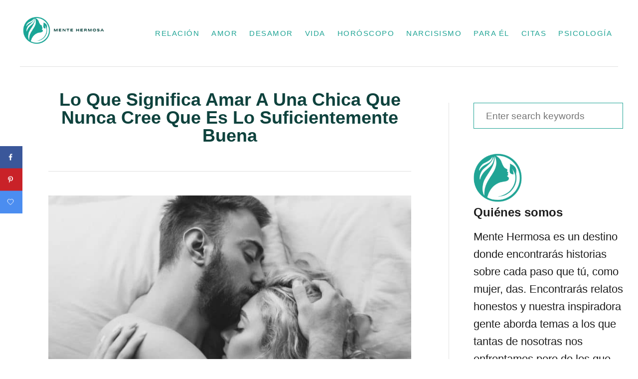

--- FILE ---
content_type: text/html; charset=UTF-8
request_url: https://mentehermosa.net/lo-que-significa-amar-una-chica-que-nunca-cree-que-es-lo-suficientemente-buena/
body_size: 14565
content:
<!DOCTYPE html><html lang="en-US" prefix="og: https://ogp.me/ns#">
	<head>
				<meta charset="UTF-8">
		<meta name="viewport" content="width=device-width, initial-scale=1.0">
		<meta http-equiv="X-UA-Compatible" content="ie=edge">
		<!-- Grow Social by Mediavine v.1.20.3 https://marketplace.mediavine.com/grow-social-pro/ -->
<meta property="og:locale" content="en_US" />
<meta property="og:type" content="article" />
<meta property="og:title" content="Lo Que Significa Amar A Una Chica Que Nunca Cree Que Es Lo Suficientemente Buena" />
<meta property="og:description" content="Ella siempre lo dará todo. Ella siempre pondrá a los demás primero. Ella siempre será la que más entienda. Siempre será más de lo que ves. Lástima que no se dé cuenta. Amar a una" />
<meta property="og:url" content="https://mentehermosa.net/lo-que-significa-amar-una-chica-que-nunca-cree-que-es-lo-suficientemente-buena/" />
<meta property="og:site_name" content="Mente Hermosa" />
<meta property="og:updated_time" content="2023-05-11T11:42:39+00:00" />
<meta property="article:published_time" content="2018-09-22T10:46:28+00:00" />
<meta property="article:modified_time" content="2023-05-11T11:42:39+00:00" />
<meta name="twitter:card" content="summary_large_image" />
<meta name="twitter:title" content="Lo Que Significa Amar A Una Chica Que Nunca Cree Que Es Lo Suficientemente Buena" />
<meta name="twitter:description" content="Ella siempre lo dará todo. Ella siempre pondrá a los demás primero. Ella siempre será la que más entienda. Siempre será más de lo que ves. Lástima que no se dé cuenta. Amar a una" />
<meta property="og:image" content="https://mentehermosa.net/wp-content/uploads/2018/09/behaviors-men-with-true-love-800x445-760x445-1.jpg" />
<meta name="twitter:image" content="https://mentehermosa.net/wp-content/uploads/2018/09/behaviors-men-with-true-love-800x445-760x445-1.jpg" />
<meta property="og:image:width" content="760" />
<meta property="og:image:height" content="445" />
<!-- Grow Social by Mediavine v.1.20.3 https://marketplace.mediavine.com/grow-social-pro/ -->

<!-- Search Engine Optimization by Rank Math PRO - https://rankmath.com/ -->
<title>Lo Que Significa Amar A Una Chica Que Nunca Cree Que Es Lo Suficientemente Buena</title>
<meta name="robots" content="follow, index, max-snippet:-1, max-video-preview:-1, max-image-preview:large"/>
<link rel="canonical" href="https://mentehermosa.net/lo-que-significa-amar-una-chica-que-nunca-cree-que-es-lo-suficientemente-buena/" />
<meta property="og:locale" content="en_US" />
<meta property="og:type" content="article" />
<meta property="og:title" content="Lo Que Significa Amar A Una Chica Que Nunca Cree Que Es Lo Suficientemente Buena" />
<meta property="og:description" content="Ella siempre lo dar&aacute; todo. Ella siempre pondr&aacute; a los dem&aacute;s primero. Ella siempre ser&aacute; la que m&aacute;s entienda. Siempre ser&aacute; m&aacute;s de lo que &hellip;" />
<meta property="og:url" content="https://mentehermosa.net/lo-que-significa-amar-una-chica-que-nunca-cree-que-es-lo-suficientemente-buena/" />
<meta property="article:section" content="Comprender a las mujeres" />
<meta property="og:updated_time" content="2023-05-11T11:42:39+00:00" />
<meta property="og:image" content="https://mentehermosa.net/wp-content/uploads/2018/09/behaviors-men-with-true-love-800x445-760x445-1.jpg" />
<meta property="og:image:secure_url" content="https://mentehermosa.net/wp-content/uploads/2018/09/behaviors-men-with-true-love-800x445-760x445-1.jpg" />
<meta property="og:image:width" content="760" />
<meta property="og:image:height" content="445" />
<meta property="og:image:alt" content="Lo Que Significa Amar A Una Chica Que Nunca Cree Que Es Lo Suficientemente Buena" />
<meta property="og:image:type" content="image/jpeg" />
<meta property="article:published_time" content="2018-09-22T10:46:28+00:00" />
<meta property="article:modified_time" content="2023-05-11T11:42:39+00:00" />
<meta name="twitter:card" content="summary_large_image" />
<meta name="twitter:title" content="Lo Que Significa Amar A Una Chica Que Nunca Cree Que Es Lo Suficientemente Buena" />
<meta name="twitter:description" content="Ella siempre lo dar&aacute; todo. Ella siempre pondr&aacute; a los dem&aacute;s primero. Ella siempre ser&aacute; la que m&aacute;s entienda. Siempre ser&aacute; m&aacute;s de lo que &hellip;" />
<meta name="twitter:image" content="https://mentehermosa.net/wp-content/uploads/2018/09/behaviors-men-with-true-love-800x445-760x445-1.jpg" />
<meta name="twitter:label1" content="Written by" />
<meta name="twitter:data1" content="Carmen Basilio" />
<meta name="twitter:label2" content="Time to read" />
<meta name="twitter:data2" content="1 minute" />
<script type="application/ld+json" class="rank-math-schema-pro">{"@context":"https://schema.org","@graph":[{"@type":"Organization","@id":"https://mentehermosa.net/#organization","name":"Mente Hermosa","logo":{"@type":"ImageObject","@id":"https://mentehermosa.net/#logo","url":"https://mentehermosa.net/wp-content/uploads/2023/03/Pink-Simple-Beauty-Fashion-Logo-Logos-1-e1677630606221-160x112.png","contentUrl":"https://mentehermosa.net/wp-content/uploads/2023/03/Pink-Simple-Beauty-Fashion-Logo-Logos-1-e1677630606221-160x112.png","inLanguage":"en-US"}},{"@type":"WebSite","@id":"https://mentehermosa.net/#website","url":"https://mentehermosa.net","publisher":{"@id":"https://mentehermosa.net/#organization"},"inLanguage":"en-US"},{"@type":"ImageObject","@id":"https://mentehermosa.net/wp-content/uploads/2018/09/behaviors-men-with-true-love-800x445-760x445-1.jpg","url":"https://mentehermosa.net/wp-content/uploads/2018/09/behaviors-men-with-true-love-800x445-760x445-1.jpg","width":"760","height":"445","inLanguage":"en-US"},{"@type":"WebPage","@id":"https://mentehermosa.net/lo-que-significa-amar-una-chica-que-nunca-cree-que-es-lo-suficientemente-buena/#webpage","url":"https://mentehermosa.net/lo-que-significa-amar-una-chica-que-nunca-cree-que-es-lo-suficientemente-buena/","name":"Lo Que Significa Amar A Una Chica Que Nunca Cree Que Es Lo Suficientemente Buena","datePublished":"2018-09-22T10:46:28+00:00","dateModified":"2023-05-11T11:42:39+00:00","isPartOf":{"@id":"https://mentehermosa.net/#website"},"primaryImageOfPage":{"@id":"https://mentehermosa.net/wp-content/uploads/2018/09/behaviors-men-with-true-love-800x445-760x445-1.jpg"},"inLanguage":"en-US"},{"@type":"Person","@id":"https://mentehermosa.net/lo-que-significa-amar-una-chica-que-nunca-cree-que-es-lo-suficientemente-buena/#author","name":"Carmen Basilio","image":{"@type":"ImageObject","@id":"https://secure.gravatar.com/avatar/6c423e0a49e16eae1860bb811f12be60?s=96&amp;d=mm&amp;r=g","url":"https://secure.gravatar.com/avatar/6c423e0a49e16eae1860bb811f12be60?s=96&amp;d=mm&amp;r=g","caption":"Carmen Basilio","inLanguage":"en-US"},"worksFor":{"@id":"https://mentehermosa.net/#organization"}},{"@type":"BlogPosting","headline":"Lo Que Significa Amar A Una Chica Que Nunca Cree Que Es Lo Suficientemente Buena","datePublished":"2018-09-22T10:46:28+00:00","dateModified":"2023-05-11T11:42:39+00:00","author":{"@id":"https://mentehermosa.net/lo-que-significa-amar-una-chica-que-nunca-cree-que-es-lo-suficientemente-buena/#author","name":"Carmen Basilio"},"publisher":{"@id":"https://mentehermosa.net/#organization"},"description":"Ella siempre lo dar\u00e1 todo. Ella siempre pondr\u00e1 a los dem\u00e1s primero. Ella siempre ser\u00e1 la que m\u00e1s entienda. Siempre ser\u00e1 m\u00e1s de lo que ves. L\u00e1stima que no se d\u00e9 cuenta.","name":"Lo Que Significa Amar A Una Chica Que Nunca Cree Que Es Lo Suficientemente Buena","@id":"https://mentehermosa.net/lo-que-significa-amar-una-chica-que-nunca-cree-que-es-lo-suficientemente-buena/#richSnippet","isPartOf":{"@id":"https://mentehermosa.net/lo-que-significa-amar-una-chica-que-nunca-cree-que-es-lo-suficientemente-buena/#webpage"},"image":{"@id":"https://mentehermosa.net/wp-content/uploads/2018/09/behaviors-men-with-true-love-800x445-760x445-1.jpg"},"inLanguage":"en-US","mainEntityOfPage":{"@id":"https://mentehermosa.net/lo-que-significa-amar-una-chica-que-nunca-cree-que-es-lo-suficientemente-buena/#webpage"}}]}</script>
<!-- /Rank Math WordPress SEO plugin -->

<link rel='dns-prefetch' href='//scripts.mediavine.com' />
<link rel='dns-prefetch' href='//www.googletagmanager.com' />
<link rel="alternate" type="application/rss+xml" title="Mente Hermosa &raquo; Feed" href="https://mentehermosa.net/feed/" />
<style type="text/css" id="mv-trellis-custom-css">:root{--mv-trellis-color-link:var(--mv-trellis-color-primary);--mv-trellis-color-link-hover:var(--mv-trellis-color-secondary);--mv-trellis-font-body:system,BlinkMacSystemFont,-apple-system,".SFNSText-Regular","San Francisco","Roboto","Segoe UI","Helvetica Neue","Lucida Grande",sans-serif;--mv-trellis-font-heading:system,BlinkMacSystemFont,-apple-system,".SFNSText-Regular","San Francisco","Roboto","Segoe UI","Helvetica Neue","Lucida Grande",sans-serif;--mv-trellis-font-size-ex-sm:0.917125rem;--mv-trellis-font-size-sm:1.203125rem;--mv-trellis-font-size:1.375rem;--mv-trellis-font-size-lg:1.546875rem;--mv-trellis-color-primary:#20A495;--mv-trellis-color-secondary:#20A495;--mv-trellis-max-logo-size:75px;--mv-trellis-gutter-small:12px;--mv-trellis-gutter:24px;--mv-trellis-gutter-double:48px;--mv-trellis-gutter-large:48px;--mv-trellis-h1-font-color:#0E423D;--mv-trellis-h1-font-size:2.25rem;}</style><link rel='stylesheet' id='wp-block-library-css' href='https://mentehermosa.net/wp-includes/css/dist/block-library/style.min.css?ver=3e7e96fad5e237fb2d5a081c6cb11212' type='text/css' media='all' />
<style id='rank-math-toc-block-style-inline-css' type='text/css'>
.wp-block-rank-math-toc-block nav ol{counter-reset:item}.wp-block-rank-math-toc-block nav ol li{display:block}.wp-block-rank-math-toc-block nav ol li:before{content:counters(item, ".") ". ";counter-increment:item}

</style>
<link rel='stylesheet' id='classic-theme-styles-css' href='https://mentehermosa.net/wp-includes/css/classic-themes.min.css?ver=3e7e96fad5e237fb2d5a081c6cb11212' type='text/css' media='all' />
<style id='global-styles-inline-css' type='text/css'>
body{--wp--preset--color--black: #000000;--wp--preset--color--cyan-bluish-gray: #abb8c3;--wp--preset--color--white: #ffffff;--wp--preset--color--pale-pink: #f78da7;--wp--preset--color--vivid-red: #cf2e2e;--wp--preset--color--luminous-vivid-orange: #ff6900;--wp--preset--color--luminous-vivid-amber: #fcb900;--wp--preset--color--light-green-cyan: #7bdcb5;--wp--preset--color--vivid-green-cyan: #00d084;--wp--preset--color--pale-cyan-blue: #8ed1fc;--wp--preset--color--vivid-cyan-blue: #0693e3;--wp--preset--color--vivid-purple: #9b51e0;--wp--preset--gradient--vivid-cyan-blue-to-vivid-purple: linear-gradient(135deg,rgba(6,147,227,1) 0%,rgb(155,81,224) 100%);--wp--preset--gradient--light-green-cyan-to-vivid-green-cyan: linear-gradient(135deg,rgb(122,220,180) 0%,rgb(0,208,130) 100%);--wp--preset--gradient--luminous-vivid-amber-to-luminous-vivid-orange: linear-gradient(135deg,rgba(252,185,0,1) 0%,rgba(255,105,0,1) 100%);--wp--preset--gradient--luminous-vivid-orange-to-vivid-red: linear-gradient(135deg,rgba(255,105,0,1) 0%,rgb(207,46,46) 100%);--wp--preset--gradient--very-light-gray-to-cyan-bluish-gray: linear-gradient(135deg,rgb(238,238,238) 0%,rgb(169,184,195) 100%);--wp--preset--gradient--cool-to-warm-spectrum: linear-gradient(135deg,rgb(74,234,220) 0%,rgb(151,120,209) 20%,rgb(207,42,186) 40%,rgb(238,44,130) 60%,rgb(251,105,98) 80%,rgb(254,248,76) 100%);--wp--preset--gradient--blush-light-purple: linear-gradient(135deg,rgb(255,206,236) 0%,rgb(152,150,240) 100%);--wp--preset--gradient--blush-bordeaux: linear-gradient(135deg,rgb(254,205,165) 0%,rgb(254,45,45) 50%,rgb(107,0,62) 100%);--wp--preset--gradient--luminous-dusk: linear-gradient(135deg,rgb(255,203,112) 0%,rgb(199,81,192) 50%,rgb(65,88,208) 100%);--wp--preset--gradient--pale-ocean: linear-gradient(135deg,rgb(255,245,203) 0%,rgb(182,227,212) 50%,rgb(51,167,181) 100%);--wp--preset--gradient--electric-grass: linear-gradient(135deg,rgb(202,248,128) 0%,rgb(113,206,126) 100%);--wp--preset--gradient--midnight: linear-gradient(135deg,rgb(2,3,129) 0%,rgb(40,116,252) 100%);--wp--preset--duotone--dark-grayscale: url('#wp-duotone-dark-grayscale');--wp--preset--duotone--grayscale: url('#wp-duotone-grayscale');--wp--preset--duotone--purple-yellow: url('#wp-duotone-purple-yellow');--wp--preset--duotone--blue-red: url('#wp-duotone-blue-red');--wp--preset--duotone--midnight: url('#wp-duotone-midnight');--wp--preset--duotone--magenta-yellow: url('#wp-duotone-magenta-yellow');--wp--preset--duotone--purple-green: url('#wp-duotone-purple-green');--wp--preset--duotone--blue-orange: url('#wp-duotone-blue-orange');--wp--preset--font-size--small: 13px;--wp--preset--font-size--medium: 20px;--wp--preset--font-size--large: 36px;--wp--preset--font-size--x-large: 42px;--wp--preset--spacing--20: 0.44rem;--wp--preset--spacing--30: 0.67rem;--wp--preset--spacing--40: 1rem;--wp--preset--spacing--50: 1.5rem;--wp--preset--spacing--60: 2.25rem;--wp--preset--spacing--70: 3.38rem;--wp--preset--spacing--80: 5.06rem;--wp--preset--shadow--natural: 6px 6px 9px rgba(0, 0, 0, 0.2);--wp--preset--shadow--deep: 12px 12px 50px rgba(0, 0, 0, 0.4);--wp--preset--shadow--sharp: 6px 6px 0px rgba(0, 0, 0, 0.2);--wp--preset--shadow--outlined: 6px 6px 0px -3px rgba(255, 255, 255, 1), 6px 6px rgba(0, 0, 0, 1);--wp--preset--shadow--crisp: 6px 6px 0px rgba(0, 0, 0, 1);}:where(.is-layout-flex){gap: 0.5em;}body .is-layout-flow > .alignleft{float: left;margin-inline-start: 0;margin-inline-end: 2em;}body .is-layout-flow > .alignright{float: right;margin-inline-start: 2em;margin-inline-end: 0;}body .is-layout-flow > .aligncenter{margin-left: auto !important;margin-right: auto !important;}body .is-layout-constrained > .alignleft{float: left;margin-inline-start: 0;margin-inline-end: 2em;}body .is-layout-constrained > .alignright{float: right;margin-inline-start: 2em;margin-inline-end: 0;}body .is-layout-constrained > .aligncenter{margin-left: auto !important;margin-right: auto !important;}body .is-layout-constrained > :where(:not(.alignleft):not(.alignright):not(.alignfull)){max-width: var(--wp--style--global--content-size);margin-left: auto !important;margin-right: auto !important;}body .is-layout-constrained > .alignwide{max-width: var(--wp--style--global--wide-size);}body .is-layout-flex{display: flex;}body .is-layout-flex{flex-wrap: wrap;align-items: center;}body .is-layout-flex > *{margin: 0;}:where(.wp-block-columns.is-layout-flex){gap: 2em;}.has-black-color{color: var(--wp--preset--color--black) !important;}.has-cyan-bluish-gray-color{color: var(--wp--preset--color--cyan-bluish-gray) !important;}.has-white-color{color: var(--wp--preset--color--white) !important;}.has-pale-pink-color{color: var(--wp--preset--color--pale-pink) !important;}.has-vivid-red-color{color: var(--wp--preset--color--vivid-red) !important;}.has-luminous-vivid-orange-color{color: var(--wp--preset--color--luminous-vivid-orange) !important;}.has-luminous-vivid-amber-color{color: var(--wp--preset--color--luminous-vivid-amber) !important;}.has-light-green-cyan-color{color: var(--wp--preset--color--light-green-cyan) !important;}.has-vivid-green-cyan-color{color: var(--wp--preset--color--vivid-green-cyan) !important;}.has-pale-cyan-blue-color{color: var(--wp--preset--color--pale-cyan-blue) !important;}.has-vivid-cyan-blue-color{color: var(--wp--preset--color--vivid-cyan-blue) !important;}.has-vivid-purple-color{color: var(--wp--preset--color--vivid-purple) !important;}.has-black-background-color{background-color: var(--wp--preset--color--black) !important;}.has-cyan-bluish-gray-background-color{background-color: var(--wp--preset--color--cyan-bluish-gray) !important;}.has-white-background-color{background-color: var(--wp--preset--color--white) !important;}.has-pale-pink-background-color{background-color: var(--wp--preset--color--pale-pink) !important;}.has-vivid-red-background-color{background-color: var(--wp--preset--color--vivid-red) !important;}.has-luminous-vivid-orange-background-color{background-color: var(--wp--preset--color--luminous-vivid-orange) !important;}.has-luminous-vivid-amber-background-color{background-color: var(--wp--preset--color--luminous-vivid-amber) !important;}.has-light-green-cyan-background-color{background-color: var(--wp--preset--color--light-green-cyan) !important;}.has-vivid-green-cyan-background-color{background-color: var(--wp--preset--color--vivid-green-cyan) !important;}.has-pale-cyan-blue-background-color{background-color: var(--wp--preset--color--pale-cyan-blue) !important;}.has-vivid-cyan-blue-background-color{background-color: var(--wp--preset--color--vivid-cyan-blue) !important;}.has-vivid-purple-background-color{background-color: var(--wp--preset--color--vivid-purple) !important;}.has-black-border-color{border-color: var(--wp--preset--color--black) !important;}.has-cyan-bluish-gray-border-color{border-color: var(--wp--preset--color--cyan-bluish-gray) !important;}.has-white-border-color{border-color: var(--wp--preset--color--white) !important;}.has-pale-pink-border-color{border-color: var(--wp--preset--color--pale-pink) !important;}.has-vivid-red-border-color{border-color: var(--wp--preset--color--vivid-red) !important;}.has-luminous-vivid-orange-border-color{border-color: var(--wp--preset--color--luminous-vivid-orange) !important;}.has-luminous-vivid-amber-border-color{border-color: var(--wp--preset--color--luminous-vivid-amber) !important;}.has-light-green-cyan-border-color{border-color: var(--wp--preset--color--light-green-cyan) !important;}.has-vivid-green-cyan-border-color{border-color: var(--wp--preset--color--vivid-green-cyan) !important;}.has-pale-cyan-blue-border-color{border-color: var(--wp--preset--color--pale-cyan-blue) !important;}.has-vivid-cyan-blue-border-color{border-color: var(--wp--preset--color--vivid-cyan-blue) !important;}.has-vivid-purple-border-color{border-color: var(--wp--preset--color--vivid-purple) !important;}.has-vivid-cyan-blue-to-vivid-purple-gradient-background{background: var(--wp--preset--gradient--vivid-cyan-blue-to-vivid-purple) !important;}.has-light-green-cyan-to-vivid-green-cyan-gradient-background{background: var(--wp--preset--gradient--light-green-cyan-to-vivid-green-cyan) !important;}.has-luminous-vivid-amber-to-luminous-vivid-orange-gradient-background{background: var(--wp--preset--gradient--luminous-vivid-amber-to-luminous-vivid-orange) !important;}.has-luminous-vivid-orange-to-vivid-red-gradient-background{background: var(--wp--preset--gradient--luminous-vivid-orange-to-vivid-red) !important;}.has-very-light-gray-to-cyan-bluish-gray-gradient-background{background: var(--wp--preset--gradient--very-light-gray-to-cyan-bluish-gray) !important;}.has-cool-to-warm-spectrum-gradient-background{background: var(--wp--preset--gradient--cool-to-warm-spectrum) !important;}.has-blush-light-purple-gradient-background{background: var(--wp--preset--gradient--blush-light-purple) !important;}.has-blush-bordeaux-gradient-background{background: var(--wp--preset--gradient--blush-bordeaux) !important;}.has-luminous-dusk-gradient-background{background: var(--wp--preset--gradient--luminous-dusk) !important;}.has-pale-ocean-gradient-background{background: var(--wp--preset--gradient--pale-ocean) !important;}.has-electric-grass-gradient-background{background: var(--wp--preset--gradient--electric-grass) !important;}.has-midnight-gradient-background{background: var(--wp--preset--gradient--midnight) !important;}.has-small-font-size{font-size: var(--wp--preset--font-size--small) !important;}.has-medium-font-size{font-size: var(--wp--preset--font-size--medium) !important;}.has-large-font-size{font-size: var(--wp--preset--font-size--large) !important;}.has-x-large-font-size{font-size: var(--wp--preset--font-size--x-large) !important;}
.wp-block-navigation a:where(:not(.wp-element-button)){color: inherit;}
:where(.wp-block-columns.is-layout-flex){gap: 2em;}
.wp-block-pullquote{font-size: 1.5em;line-height: 1.6;}
</style>
<link rel='stylesheet' id='dpsp-frontend-style-pro-css' href='https://mentehermosa.net/wp-content/plugins/social-pug/assets/dist/style-frontend-pro.1.20.3.css?ver=1.20.3' type='text/css' media='all' />
<style id='dpsp-frontend-style-pro-inline-css' type='text/css'>
@media only screen and (min-width: 721px) and (max-width: 1350px) {.has-grow-sidebar .content > .wrapper,.has-grow-sidebar .footer > .wrapper {margin-left:60px;}.has-grow-sidebar .wrapper-content{padding-left:10px;padding-right:10px;}}@media only screen and (max-width:1184px) {.has-grow-sidebar .widget-container.mv_trellis_mobile_hide{display:none;}.has-grow-sidebar .wrapper-content{display:block;}}
</style>
<style id='kadence-blocks-global-variables-inline-css' type='text/css'>
:root {--global-kb-font-size-sm:clamp(0.8rem, 0.73rem + 0.217vw, 0.9rem);--global-kb-font-size-md:clamp(1.1rem, 0.995rem + 0.326vw, 1.25rem);--global-kb-font-size-lg:clamp(1.75rem, 1.576rem + 0.543vw, 2rem);--global-kb-font-size-xl:clamp(2.25rem, 1.728rem + 1.63vw, 3rem);--global-kb-font-size-xxl:clamp(2.5rem, 1.456rem + 3.26vw, 4rem);--global-kb-font-size-xxxl:clamp(2.75rem, 0.489rem + 7.065vw, 6rem);}:root {--global-palette1: #3182CE;--global-palette2: #2B6CB0;--global-palette3: #1A202C;--global-palette4: #2D3748;--global-palette5: #4A5568;--global-palette6: #718096;--global-palette7: #EDF2F7;--global-palette8: #F7FAFC;--global-palette9: #ffffff;}
</style>
<link rel='stylesheet' id='mv-trellis-bamboo-css' href='https://mentehermosa.net/wp-content/themes/bamboo-trellis/assets/dist/css/main.1.0.0.css?ver=1.0.0' type='text/css' media='all' />
				<script id="mv-trellis-localModel" data-cfasync="false">
					window.$adManagementConfig = window.$adManagementConfig || {};
					window.$adManagementConfig.web = window.$adManagementConfig.web || {};
					window.$adManagementConfig.web.localModel = {"optimize_mobile_pagespeed":true,"optimize_desktop_pagespeed":true,"content_selector":".mvt-content","footer_selector":"footer.footer","content_selector_mobile":".mvt-content","comments_selector":"","sidebar_atf_selector":".sidebar-primary .widget-container:nth-last-child(3)","sidebar_atf_position":"afterend","sidebar_btf_selector":".mv-sticky-slot","sidebar_btf_position":"beforeend","content_stop_selector":"","sidebar_btf_stop_selector":"footer.footer","custom_css":"","ad_box":true,"sidebar_minimum_width":"1190","native_html_templates":{"feed":"<aside class=\"mv-trellis-native-ad-feed\"><div class=\"native-ad-image\" style=\"min-height:200px;min-width:200px;\"><div style=\"display: none;\" data-native-size=\"[300, 250]\" data-native-type=\"video\"><\/div><div style=\"width:200px;height:200px;\" data-native-size=\"[200,200]\" data-native-type=\"image\"><\/div><\/div><div class=\"native-content\"><img class=\"native-icon\" data-native-type=\"icon\" style=\"max-height: 50px; width: auto;\"><h2 data-native-len=\"80\" data-native-d-len=\"120\" data-native-type=\"title\"><\/h2><div data-native-len=\"140\" data-native-d-len=\"340\" data-native-type=\"body\"><\/div><div class=\"cta-container\"><div data-native-type=\"sponsoredBy\"><\/div><a rel=\"nonopener sponsor\" data-native-type=\"clickUrl\" class=\"button article-read-more\"><span data-native-type=\"cta\"><\/span><\/a><\/div><\/div><\/aside>","content":"<aside class=\"mv-trellis-native-ad-content\"><div class=\"native-ad-image\"><div style=\"display: none;\" data-native-size=\"[300, 250]\" data-native-type=\"video\"><\/div><div data-native-size=\"[300,300]\" data-native-type=\"image\"><\/div><\/div><div class=\"native-content\"><img class=\"native-icon\" data-native-type=\"icon\" style=\"max-height: 50px; width: auto;\"><h2 data-native-len=\"80\" data-native-d-len=\"120\" data-native-type=\"title\"><\/h2><div data-native-len=\"140\" data-native-d-len=\"340\" data-native-type=\"body\"><\/div><div class=\"cta-container\"><div data-native-type=\"sponsoredBy\"><\/div><a data-native-type=\"clickUrl\" class=\"button article-read-more\"><span data-native-type=\"cta\"><\/span><\/a><\/div><\/div><\/aside>","sidebar":"<aside class=\"mv-trellis-native-ad-sidebar\"><div class=\"native-ad-image\"><div style=\"display: none;\" data-native-size=\"[300, 250]\" data-native-type=\"video\"><\/div><div data-native-size=\"[300,300]\" data-native-type=\"image\"><\/div><\/div><img class=\"native-icon\" data-native-type=\"icon\" style=\"max-height: 50px; width: auto;\"><h3 data-native-len=\"80\"><a rel=\"nonopener sponsor\" data-native-type=\"title\"><\/a><\/h3><div data-native-len=\"140\" data-native-d-len=\"340\" data-native-type=\"body\"><\/div><div data-native-type=\"sponsoredBy\"><\/div><a data-native-type=\"clickUrl\" class=\"button article-read-more\"><span data-native-type=\"cta\"><\/span><\/a><\/aside>","sticky_sidebar":"<aside class=\"mv-trellis-native-ad-sticky-sidebar\"><div class=\"native-ad-image\"><div style=\"display: none;\" data-native-size=\"[300, 250]\" data-native-type=\"video\"><\/div><div data-native-size=\"[300,300]\" data-native-type=\"image\"><\/div><\/div><img class=\"native-icon\" data-native-type=\"icon\" style=\"max-height: 50px; width: auto;\"><h3 data-native-len=\"80\" data-native-type=\"title\"><\/h3><div data-native-len=\"140\" data-native-d-len=\"340\" data-native-type=\"body\"><\/div><div data-native-type=\"sponsoredBy\"><\/div><a data-native-type=\"clickUrl\" class=\"button article-read-more\"><span data-native-type=\"cta\"><\/span><\/a><\/aside>","adhesion":"<aside class=\"mv-trellis-native-ad-adhesion\"><div data-native-size=\"[100,100]\" data-native-type=\"image\"><\/div><div class=\"native-content\"><img class=\"native-icon\" data-native-type=\"icon\" style=\"max-height: 50px; width: auto;\"><div data-native-type=\"sponsoredBy\"><\/div><h6 data-native-len=\"80\" data-native-d-len=\"120\" data-native-type=\"title\"><\/h6><\/div><div class=\"cta-container\"><a class=\"button article-read-more\" data-native-type=\"clickUrl\"><span data-native-type=\"cta\"><\/span><\/a><\/div><\/aside>"}};
				</script>
			<script type='text/javascript' async="async" data-noptimize="1" data-cfasync="false" src='https://scripts.mediavine.com/tags/mente-hermosa.js?ver=3e7e96fad5e237fb2d5a081c6cb11212' id='mv-script-wrapper-js'></script>
<script type="text/javascript" id="ga/js-js" class="mv-trellis-script" src="https://www.googletagmanager.com/gtag/js?id=UA-63937514-10" defer data-noptimize data-handle="ga/js"></script>
<link rel="https://api.w.org/" href="https://mentehermosa.net/wp-json/" /><link rel="alternate" type="application/json" href="https://mentehermosa.net/wp-json/wp/v2/posts/1394" /><link rel="EditURI" type="application/rsd+xml" title="RSD" href="https://mentehermosa.net/xmlrpc.php?rsd" />
<link rel="alternate" type="application/json+oembed" href="https://mentehermosa.net/wp-json/oembed/1.0/embed?url=https%3A%2F%2Fmentehermosa.net%2Flo-que-significa-amar-una-chica-que-nunca-cree-que-es-lo-suficientemente-buena%2F" />
<link rel="alternate" type="text/xml+oembed" href="https://mentehermosa.net/wp-json/oembed/1.0/embed?url=https%3A%2F%2Fmentehermosa.net%2Flo-que-significa-amar-una-chica-que-nunca-cree-que-es-lo-suficientemente-buena%2F&#038;format=xml" />
<meta property="fb:pages" content="2004069879913391" />
<meta name="p:domain_verify" content="c0f6d51e8cdeb19f25ddde35305148f4"/>
<meta name="ahrefs-site-verification" content="8dda365dc7e176886cb9392d9a5ffd6de64737dee3f816dd5a794cbae546417a">
<style type="text/css" data-source="Grow Social by Mediavine">
				@media screen and ( max-width : 720px ) {
					.dpsp-content-wrapper.dpsp-hide-on-mobile,
					.dpsp-share-text.dpsp-hide-on-mobile,
					.dpsp-content-wrapper .dpsp-network-label {
						display: none;
					}
					.dpsp-has-spacing .dpsp-networks-btns-wrapper li {
						margin:0 2% 10px 0;
					}
					.dpsp-network-btn.dpsp-has-label:not(.dpsp-has-count) {
						max-height: 40px;
						padding: 0;
						justify-content: center;
					}
					.dpsp-content-wrapper.dpsp-size-small .dpsp-network-btn.dpsp-has-label:not(.dpsp-has-count){
						max-height: 32px;
					}
					.dpsp-content-wrapper.dpsp-size-large .dpsp-network-btn.dpsp-has-label:not(.dpsp-has-count){
						max-height: 46px;
					}
				}
			
			@media screen and ( max-width : 720px ) {
				#dpsp-floating-sidebar.dpsp-hide-on-mobile.opened {
					display: none;
				}
			}
			</style><style type="text/css" id="mv-trellis-native-ads-css">:root{--mv-trellis-color-native-ad-background: var(--mv-trellis-color-background-accent,#fafafa);}[class*="mv-trellis-native-ad"]{display:flex;flex-direction:column;text-align:center;align-items:center;padding:10px;margin:15px 0;border-top:1px solid #eee;border-bottom:1px solid #eee;background-color:var(--mv-trellis-color-native-ad-background,#fafafa)}[class*="mv-trellis-native-ad"] [data-native-type="image"]{background-repeat:no-repeat;background-size:cover;background-position:center center;}[class*="mv-trellis-native-ad"] [data-native-type="sponsoredBy"]{font-size:0.875rem;text-decoration:none;transition:color .3s ease-in-out,background-color .3s ease-in-out;}[class*="mv-trellis-native-ad"] [data-native-type="title"]{line-height:1;margin:10px 0;max-width:100%;text-decoration:none;transition:color .3s ease-in-out,background-color .3s ease-in-out;}[class*="mv-trellis-native-ad"] [data-native-type="title"],[class*="mv-trellis-native-ad"] [data-native-type="sponsoredBy"]{color:var(--mv-trellis-color-link)}[class*="mv-trellis-native-ad"] [data-native-type="title"]:hover,[class*="mv-trellis-native-ad"] [data-native-type="sponsoredBy"]:hover{color:var(--mv-trellis-color-link-hover)}[class*="mv-trellis-native-ad"] [data-native-type="body"]{max-width:100%;}[class*="mv-trellis-native-ad"] .article-read-more{display:inline-block;font-size:0.875rem;line-height:1.25;margin-left:0px;margin-top:10px;padding:10px 20px;text-align:right;text-decoration:none;text-transform:uppercase;}@media only screen and (min-width:600px){.mv-trellis-native-ad-feed,.mv-trellis-native-ad-content{flex-direction:row;padding:0;text-align:left;}.mv-trellis-native-ad-feed .native-content,.mv-trellis-native-ad-content{padding:10px}}.mv-trellis-native-ad-feed [data-native-type="image"]{max-width:100%;height:auto;}.mv-trellis-native-ad-feed .cta-container,.mv-trellis-native-ad-content .cta-container{display:flex;flex-direction:column;align-items:center;}@media only screen and (min-width:600px){.mv-trellis-native-ad-feed .cta-container,.mv-trellis-native-ad-content .cta-container{flex-direction:row;align-items: flex-end;justify-content:space-between;}}@media only screen and (min-width:600px){.mv-trellis-native-ad-content{padding:0;}.mv-trellis-native-ad-content .native-content{max-width:calc(100% - 300px);padding:15px;}}.mv-trellis-native-ad-content [data-native-type="image"]{height:300px;max-width:100%;width:300px;}.mv-trellis-native-ad-sticky-sidebar,.mv-trellis-native-ad-sidebar{font-size:var(--mv-trellis-font-size-sm,0.875rem);margin:20px 0;max-width:300px;padding:0 0 var(--mv-trellis-gutter,20px);}.mv-trellis-native-ad-sticky-sidebar [data-native-type="image"],.mv-trellis-native-ad-sticky-sidebar [data-native-type="image"]{height:300px;margin:0 auto;max-width:100%;width:300px;}.mv-trellis-native-ad-sticky-sidebar [data-native-type="body"]{padding:0 var(--mv-trellis-gutter,20px);}.mv-trellis-native-ad-sticky-sidebar [data-native-type="sponsoredBy"],.mv-trellis-native-ad-sticky-sidebar [data-native-type="sponsoredBy"]{display:inline-block}.mv-trellis-native-ad-sticky-sidebar h3,.mv-trellis-native-ad-sidebar h3 [data-native-type="title"]{margin:15px auto;width:300px;}.mv-trellis-native-ad-adhesion{background-color:transparent;flex-direction:row;height:90px;margin:0;padding:0 20px;}.mv-trellis-native-ad-adhesion [data-native-type="image"]{height:120px;margin:0 auto;max-width:100%;transform:translateY(-20px);width:120px;}.mv-trellis-native-ad-adhesion [data-native-type="sponsoredBy"],.mv-trellis-native-ad-adhesion  .article-read-more{font-size:0.75rem;}.mv-trellis-native-ad-adhesion [data-native-type="title"]{font-size:1rem;}.mv-trellis-native-ad-adhesion .native-content{display:flex;flex-direction:column;justify-content:center;padding:0 10px;text-align:left;}.mv-trellis-native-ad-adhesion .cta-container{display:flex;align-items:center;}</style>			<meta name="theme-color" content="#243746"/>
			<link rel="manifest" href="https://mentehermosa.net/manifest">
		<meta name="generator" content="Elementor 3.13.4; features: e_dom_optimization, e_optimized_assets_loading, e_optimized_css_loading, a11y_improvements, additional_custom_breakpoints; settings: css_print_method-external, google_font-enabled, font_display-auto">
		<style type="text/css" id="wp-custom-css">
			.tmea-search-form-term{
	margin-bottom: 0px!important;
}
.rank-math-breadcrumb p {
	font-size:1rem!important;
}
.article-meta p{
	font-size: 1rem!important;
}

.entry-content p { 
font-size:22px;
line-height:35.75px;
} 

.sidebar p {
	font-size:22px;
  line-height:35.75px;
}
.excerpt-excerpt p {
	font-size:22px;
  line-height:35.75px;
}
.taxonomy-description p {
	font-size:22px;
  line-height:35.75px;
}
/*Navigation*/
.nav .menu-item a 
{
	font-size: 15px;
}
.header-logo {
    flex: 1 1 10%;
}
.nav-list {
	flex-flow: nowrap;
}
/*Title center*/
.article-heading {
	text-align:center;
}
/*Botton navigation*/
.post-navigation .nav-links>div
{
	padding: 10px 10px 10px;
}
/*Footer options*/
.footer-widget-area .widget-container:last-child 
{
	margin-bottom: 20px;
}
.wrapper-footer p
{
	font-size:15px;
	margin:0px
}
/* Mediavine CSS */
@media only screen and (max-width: 359px) {
     ul .mv-ad-box {
         margin-left: -12px !important;
    }
}
/* End of MV CSS */		</style>
					</head>
	<body data-rsssl=1 class="post-template-default single single-post postid-1394 single-format-standard wp-custom-logo mvt-no-js has-grow-sidebar bamboo bamboo-trellis elementor-default elementor-kit-6177">
		<svg xmlns="http://www.w3.org/2000/svg" viewBox="0 0 0 0" width="0" height="0" focusable="false" role="none" style="visibility: hidden; position: absolute; left: -9999px; overflow: hidden;" ><defs><filter id="wp-duotone-dark-grayscale"><feColorMatrix color-interpolation-filters="sRGB" type="matrix" values=" .299 .587 .114 0 0 .299 .587 .114 0 0 .299 .587 .114 0 0 .299 .587 .114 0 0 " /><feComponentTransfer color-interpolation-filters="sRGB" ><feFuncR type="table" tableValues="0 0.49803921568627" /><feFuncG type="table" tableValues="0 0.49803921568627" /><feFuncB type="table" tableValues="0 0.49803921568627" /><feFuncA type="table" tableValues="1 1" /></feComponentTransfer><feComposite in2="SourceGraphic" operator="in" /></filter></defs></svg><svg xmlns="http://www.w3.org/2000/svg" viewBox="0 0 0 0" width="0" height="0" focusable="false" role="none" style="visibility: hidden; position: absolute; left: -9999px; overflow: hidden;" ><defs><filter id="wp-duotone-grayscale"><feColorMatrix color-interpolation-filters="sRGB" type="matrix" values=" .299 .587 .114 0 0 .299 .587 .114 0 0 .299 .587 .114 0 0 .299 .587 .114 0 0 " /><feComponentTransfer color-interpolation-filters="sRGB" ><feFuncR type="table" tableValues="0 1" /><feFuncG type="table" tableValues="0 1" /><feFuncB type="table" tableValues="0 1" /><feFuncA type="table" tableValues="1 1" /></feComponentTransfer><feComposite in2="SourceGraphic" operator="in" /></filter></defs></svg><svg xmlns="http://www.w3.org/2000/svg" viewBox="0 0 0 0" width="0" height="0" focusable="false" role="none" style="visibility: hidden; position: absolute; left: -9999px; overflow: hidden;" ><defs><filter id="wp-duotone-purple-yellow"><feColorMatrix color-interpolation-filters="sRGB" type="matrix" values=" .299 .587 .114 0 0 .299 .587 .114 0 0 .299 .587 .114 0 0 .299 .587 .114 0 0 " /><feComponentTransfer color-interpolation-filters="sRGB" ><feFuncR type="table" tableValues="0.54901960784314 0.98823529411765" /><feFuncG type="table" tableValues="0 1" /><feFuncB type="table" tableValues="0.71764705882353 0.25490196078431" /><feFuncA type="table" tableValues="1 1" /></feComponentTransfer><feComposite in2="SourceGraphic" operator="in" /></filter></defs></svg><svg xmlns="http://www.w3.org/2000/svg" viewBox="0 0 0 0" width="0" height="0" focusable="false" role="none" style="visibility: hidden; position: absolute; left: -9999px; overflow: hidden;" ><defs><filter id="wp-duotone-blue-red"><feColorMatrix color-interpolation-filters="sRGB" type="matrix" values=" .299 .587 .114 0 0 .299 .587 .114 0 0 .299 .587 .114 0 0 .299 .587 .114 0 0 " /><feComponentTransfer color-interpolation-filters="sRGB" ><feFuncR type="table" tableValues="0 1" /><feFuncG type="table" tableValues="0 0.27843137254902" /><feFuncB type="table" tableValues="0.5921568627451 0.27843137254902" /><feFuncA type="table" tableValues="1 1" /></feComponentTransfer><feComposite in2="SourceGraphic" operator="in" /></filter></defs></svg><svg xmlns="http://www.w3.org/2000/svg" viewBox="0 0 0 0" width="0" height="0" focusable="false" role="none" style="visibility: hidden; position: absolute; left: -9999px; overflow: hidden;" ><defs><filter id="wp-duotone-midnight"><feColorMatrix color-interpolation-filters="sRGB" type="matrix" values=" .299 .587 .114 0 0 .299 .587 .114 0 0 .299 .587 .114 0 0 .299 .587 .114 0 0 " /><feComponentTransfer color-interpolation-filters="sRGB" ><feFuncR type="table" tableValues="0 0" /><feFuncG type="table" tableValues="0 0.64705882352941" /><feFuncB type="table" tableValues="0 1" /><feFuncA type="table" tableValues="1 1" /></feComponentTransfer><feComposite in2="SourceGraphic" operator="in" /></filter></defs></svg><svg xmlns="http://www.w3.org/2000/svg" viewBox="0 0 0 0" width="0" height="0" focusable="false" role="none" style="visibility: hidden; position: absolute; left: -9999px; overflow: hidden;" ><defs><filter id="wp-duotone-magenta-yellow"><feColorMatrix color-interpolation-filters="sRGB" type="matrix" values=" .299 .587 .114 0 0 .299 .587 .114 0 0 .299 .587 .114 0 0 .299 .587 .114 0 0 " /><feComponentTransfer color-interpolation-filters="sRGB" ><feFuncR type="table" tableValues="0.78039215686275 1" /><feFuncG type="table" tableValues="0 0.94901960784314" /><feFuncB type="table" tableValues="0.35294117647059 0.47058823529412" /><feFuncA type="table" tableValues="1 1" /></feComponentTransfer><feComposite in2="SourceGraphic" operator="in" /></filter></defs></svg><svg xmlns="http://www.w3.org/2000/svg" viewBox="0 0 0 0" width="0" height="0" focusable="false" role="none" style="visibility: hidden; position: absolute; left: -9999px; overflow: hidden;" ><defs><filter id="wp-duotone-purple-green"><feColorMatrix color-interpolation-filters="sRGB" type="matrix" values=" .299 .587 .114 0 0 .299 .587 .114 0 0 .299 .587 .114 0 0 .299 .587 .114 0 0 " /><feComponentTransfer color-interpolation-filters="sRGB" ><feFuncR type="table" tableValues="0.65098039215686 0.40392156862745" /><feFuncG type="table" tableValues="0 1" /><feFuncB type="table" tableValues="0.44705882352941 0.4" /><feFuncA type="table" tableValues="1 1" /></feComponentTransfer><feComposite in2="SourceGraphic" operator="in" /></filter></defs></svg><svg xmlns="http://www.w3.org/2000/svg" viewBox="0 0 0 0" width="0" height="0" focusable="false" role="none" style="visibility: hidden; position: absolute; left: -9999px; overflow: hidden;" ><defs><filter id="wp-duotone-blue-orange"><feColorMatrix color-interpolation-filters="sRGB" type="matrix" values=" .299 .587 .114 0 0 .299 .587 .114 0 0 .299 .587 .114 0 0 .299 .587 .114 0 0 " /><feComponentTransfer color-interpolation-filters="sRGB" ><feFuncR type="table" tableValues="0.098039215686275 1" /><feFuncG type="table" tableValues="0 0.66274509803922" /><feFuncB type="table" tableValues="0.84705882352941 0.41960784313725" /><feFuncA type="table" tableValues="1 1" /></feComponentTransfer><feComposite in2="SourceGraphic" operator="in" /></filter></defs></svg>		<a href="#content" class="screen-reader-text">Skip to Content</a>

		<div class="before-content">
						<header class="header">
	<div class="wrapper wrapper-header">
				<div class="header-container">
						<a href="https://mentehermosa.net/" title="Mente Hermosa" class="header-logo"><picture><img src="https://mentehermosa.net/wp-content/uploads/2023/03/Pink-Simple-Beauty-Fashion-Logo-Logos-1-e1677630606221.png" class="size-full size-ratio-full wp-image-12339 header-logo-img ggnoads" alt="Mente Hermosa" data-pin-nopin="true" height="112" width="258"></picture></a>			<div class="nav">
	<div class="wrapper nav-wrapper">
						<button class="nav-toggle" aria-label="Menu"><svg xmlns="http://www.w3.org/2000/svg" viewBox="0 0 32 32" width="32px" height="32px">
	<path d="M4,10h24c1.104,0,2-0.896,2-2s-0.896-2-2-2H4C2.896,6,2,6.896,2,8S2.896,10,4,10z M28,14H4c-1.104,0-2,0.896-2,2  s0.896,2,2,2h24c1.104,0,2-0.896,2-2S29.104,14,28,14z M28,22H4c-1.104,0-2,0.896-2,2s0.896,2,2,2h24c1.104,0,2-0.896,2-2  S29.104,22,28,22z"></path>
</svg>
</button>
				<nav id="primary-nav" class="nav-container nav-closed"><ul id="menu-main-menu" class="nav-list"><li id="menu-item-12375" class="menu-item menu-item-type-post_type menu-item-object-page menu-item-has-children menu-item-12375"><a href="https://mentehermosa.net/relacion/"><span>Relación</span><span class="toggle-sub-menu">&pr;</span></a>
<ul class="sub-menu">
	<li id="menu-item-12376" class="menu-item menu-item-type-post_type menu-item-object-page menu-item-12376"><a href="https://mentehermosa.net/relacion-toxica/">Relación tóxica</a></li>
	<li id="menu-item-12377" class="menu-item menu-item-type-post_type menu-item-object-page menu-item-12377"><a href="https://mentehermosa.net/relacion-a-larga-distancia/">Relación a larga distancia</a></li>
	<li id="menu-item-12378" class="menu-item menu-item-type-post_type menu-item-object-page menu-item-12378"><a href="https://mentehermosa.net/entender-a-los-hombres/">Entender a los hombres</a></li>
	<li id="menu-item-12379" class="menu-item menu-item-type-post_type menu-item-object-page menu-item-12379"><a href="https://mentehermosa.net/matrimonio/">Matrimonio</a></li>
</ul>
</li>
<li id="menu-item-12391" class="menu-item menu-item-type-post_type menu-item-object-page menu-item-has-children menu-item-12391"><a href="https://mentehermosa.net/amor/"><span>Amor</span><span class="toggle-sub-menu">&pr;</span></a>
<ul class="sub-menu">
	<li id="menu-item-12409" class="menu-item menu-item-type-post_type menu-item-object-page menu-item-12409"><a href="https://mentehermosa.net/amor-complicado/">Amor complicado</a></li>
	<li id="menu-item-12408" class="menu-item menu-item-type-post_type menu-item-object-page menu-item-12408"><a href="https://mentehermosa.net/amor-verdadero/">Amor verdadero</a></li>
	<li id="menu-item-12410" class="menu-item menu-item-type-post_type menu-item-object-page menu-item-12410"><a href="https://mentehermosa.net/tener-una-cita/">Tener una cita</a></li>
	<li id="menu-item-12426" class="menu-item menu-item-type-post_type menu-item-object-page menu-item-12426"><a href="https://mentehermosa.net/el-correcto/">El correcto</a></li>
	<li id="menu-item-12427" class="menu-item menu-item-type-post_type menu-item-object-page menu-item-12427"><a href="https://mentehermosa.net/mensajes-de-texto/">Mensajes de texto</a></li>
	<li id="menu-item-12949" class="menu-item menu-item-type-post_type menu-item-object-page menu-item-12949"><a href="https://mentehermosa.net/el-flechazo/">El flechazo</a></li>
</ul>
</li>
<li id="menu-item-12449" class="menu-item menu-item-type-post_type menu-item-object-page menu-item-has-children menu-item-12449"><a href="https://mentehermosa.net/desamor/"><span>Desamor</span><span class="toggle-sub-menu">&pr;</span></a>
<ul class="sub-menu">
	<li id="menu-item-12446" class="menu-item menu-item-type-post_type menu-item-object-page menu-item-12446"><a href="https://mentehermosa.net/engano/">Engaño</a></li>
	<li id="menu-item-12447" class="menu-item menu-item-type-post_type menu-item-object-page menu-item-12447"><a href="https://mentehermosa.net/ruptura/">Ruptura</a></li>
	<li id="menu-item-12448" class="menu-item menu-item-type-post_type menu-item-object-page menu-item-12448"><a href="https://mentehermosa.net/seguir-adelante/">Seguir adelante</a></li>
	<li id="menu-item-12458" class="menu-item menu-item-type-post_type menu-item-object-page menu-item-12458"><a href="https://mentehermosa.net/amor-no-correspondido/">Amor no correspondido</a></li>
	<li id="menu-item-12457" class="menu-item menu-item-type-post_type menu-item-object-page menu-item-12457"><a href="https://mentehermosa.net/comprender-a-su-ex/">Comprender a su ex</a></li>
	<li id="menu-item-12464" class="menu-item menu-item-type-post_type menu-item-object-page menu-item-12464"><a href="https://mentehermosa.net/pensamientos-tras-la-ruptura/">Pensamientos tras la ruptura</a></li>
</ul>
</li>
<li id="menu-item-12467" class="menu-item menu-item-type-post_type menu-item-object-page menu-item-has-children menu-item-12467"><a href="https://mentehermosa.net/vida/"><span>Vida</span><span class="toggle-sub-menu">&pr;</span></a>
<ul class="sub-menu">
	<li id="menu-item-12568" class="menu-item menu-item-type-post_type menu-item-object-page menu-item-12568"><a href="https://mentehermosa.net/amistad/">Amistad</a></li>
	<li id="menu-item-12569" class="menu-item menu-item-type-post_type menu-item-object-page menu-item-12569"><a href="https://mentehermosa.net/familia/">Familia</a></li>
	<li id="menu-item-12570" class="menu-item menu-item-type-post_type menu-item-object-page menu-item-12570"><a href="https://mentehermosa.net/cartas/">Cartas</a></li>
	<li id="menu-item-12571" class="menu-item menu-item-type-post_type menu-item-object-page menu-item-12571"><a href="https://mentehermosa.net/lecciones-de-vida/">Lecciones de vida</a></li>
</ul>
</li>
<li id="menu-item-12468" class="menu-item menu-item-type-post_type menu-item-object-page menu-item-has-children menu-item-12468"><a href="https://mentehermosa.net/horoscopo/"><span>Horóscopo</span><span class="toggle-sub-menu">&pr;</span></a>
<ul class="sub-menu">
	<li id="menu-item-12587" class="menu-item menu-item-type-post_type menu-item-object-page menu-item-12587"><a href="https://mentehermosa.net/signos-de-aire/">Signos de aire</a></li>
	<li id="menu-item-12585" class="menu-item menu-item-type-post_type menu-item-object-page menu-item-12585"><a href="https://mentehermosa.net/signos-de-tierra/">Signos de tierra</a></li>
	<li id="menu-item-12586" class="menu-item menu-item-type-post_type menu-item-object-page menu-item-12586"><a href="https://mentehermosa.net/signos-de-incendio/">Signos de incendio</a></li>
	<li id="menu-item-12601" class="menu-item menu-item-type-post_type menu-item-object-page menu-item-12601"><a href="https://mentehermosa.net/signos-de-agua/">Signos de agua</a></li>
	<li id="menu-item-12602" class="menu-item menu-item-type-post_type menu-item-object-page menu-item-12602"><a href="https://mentehermosa.net/clasificacion-de-los-signos-del-zodiaco/">Clasificación de los signos del zodiaco</a></li>
	<li id="menu-item-12603" class="menu-item menu-item-type-post_type menu-item-object-page menu-item-12603"><a href="https://mentehermosa.net/numeros-de-angel/">Números de ángel</a></li>
</ul>
</li>
<li id="menu-item-12469" class="menu-item menu-item-type-post_type menu-item-object-page menu-item-has-children menu-item-12469"><a href="https://mentehermosa.net/narcisismo/"><span>Narcisismo</span><span class="toggle-sub-menu">&pr;</span></a>
<ul class="sub-menu">
	<li id="menu-item-12542" class="menu-item menu-item-type-post_type menu-item-object-page menu-item-12542"><a href="https://mentehermosa.net/salir-con-un-narcisista/">Salir con un narcisista</a></li>
	<li id="menu-item-12543" class="menu-item menu-item-type-post_type menu-item-object-page menu-item-12543"><a href="https://mentehermosa.net/entender-a-un-narcisista/">Entender a un narcisista</a></li>
	<li id="menu-item-12544" class="menu-item menu-item-type-post_type menu-item-object-page menu-item-12544"><a href="https://mentehermosa.net/recuperarse-de-un-narcisista/">Recuperarse de un narcisista</a></li>
</ul>
</li>
<li id="menu-item-12470" class="menu-item menu-item-type-post_type menu-item-object-page menu-item-has-children menu-item-12470"><a href="https://mentehermosa.net/para-el/"><span>Para él</span><span class="toggle-sub-menu">&pr;</span></a>
<ul class="sub-menu">
	<li id="menu-item-12524" class="menu-item menu-item-type-post_type menu-item-object-page menu-item-12524"><a href="https://mentehermosa.net/comprender-a-las-mujeres/">Comprender a las mujeres</a></li>
	<li id="menu-item-12525" class="menu-item menu-item-type-post_type menu-item-object-page menu-item-12525"><a href="https://mentehermosa.net/consejos-para-los-hombres/">Consejos para los hombres</a></li>
	<li id="menu-item-12526" class="menu-item menu-item-type-post_type menu-item-object-page menu-item-12526"><a href="https://mentehermosa.net/palabras-para-ella/">Palabras para ella</a></li>
</ul>
</li>
<li id="menu-item-12471" class="menu-item menu-item-type-post_type menu-item-object-page menu-item-has-children menu-item-12471"><a href="https://mentehermosa.net/citas/"><span>Citas</span><span class="toggle-sub-menu">&pr;</span></a>
<ul class="sub-menu">
	<li id="menu-item-12507" class="menu-item menu-item-type-post_type menu-item-object-page menu-item-12507"><a href="https://mentehermosa.net/frases-sobre-relaciones/">Frases sobre relaciones</a></li>
	<li id="menu-item-12508" class="menu-item menu-item-type-post_type menu-item-object-page menu-item-12508"><a href="https://mentehermosa.net/frases-de-la-vida/">Frases de la vida</a></li>
	<li id="menu-item-12614" class="menu-item menu-item-type-post_type menu-item-object-page menu-item-12614"><a href="https://mentehermosa.net/citas-de-amor/">Citas de amor</a></li>
</ul>
</li>
<li id="menu-item-12472" class="menu-item menu-item-type-post_type menu-item-object-page menu-item-has-children menu-item-12472"><a href="https://mentehermosa.net/psicologia/"><span>Psicología</span><span class="toggle-sub-menu">&pr;</span></a>
<ul class="sub-menu">
	<li id="menu-item-12485" class="menu-item menu-item-type-post_type menu-item-object-page menu-item-12485"><a href="https://mentehermosa.net/ansiedad/">Ansiedad</a></li>
	<li id="menu-item-12484" class="menu-item menu-item-type-post_type menu-item-object-page menu-item-12484"><a href="https://mentehermosa.net/depresion/">Depresión</a></li>
	<li id="menu-item-12489" class="menu-item menu-item-type-post_type menu-item-object-page menu-item-12489"><a href="https://mentehermosa.net/tipos-de-personas/">Tipos de personas</a></li>
</ul>
</li>
</ul></nav>	</div>
</div>
		</div>
			</div>
</header>
					</div>
		
	<!-- Main Content Section -->
	<div class="content">
		<div class="wrapper wrapper-content">
						<main id="content" class="content-container">
				
		<article id="post-1394" class="article-post article post-1394 post type-post status-publish format-standard has-post-thumbnail hentry category-comprender-a-las-mujeres mv-content-wrapper grow-content-body">

			<header class="entry-header header-singular wrapper">
		<h1 class="entry-title article-heading">Lo Que Significa Amar A Una Chica Que Nunca Cree Que Es Lo Suficientemente Buena</h1>
	</header>
<figure class="post-thumbnail"><style>img#mv-trellis-img-1::before{padding-top:58.516483516484%; }img#mv-trellis-img-1{display:block;}</style><noscript><img src="https://mentehermosa.net/wp-content/uploads/2018/09/behaviors-men-with-true-love-800x445-760x445-1.jpg" srcset="https://mentehermosa.net/wp-content/uploads/2018/09/behaviors-men-with-true-love-800x445-760x445-1.jpg 760w, https://mentehermosa.net/wp-content/uploads/2018/09/behaviors-men-with-true-love-800x445-760x445-1-300x176.jpg 300w" sizes="(max-width: 760px) calc(100vw - 48px), 720px" class="size-mv_trellis_1x1 size-ratio-mv_trellis_1x1 wp-image-1395 article-featured-img aligncenter" alt="Lo Que Significa Amar A Una Chica Que Nunca Cree Que Es Lo Suficientemente Buena" height="426" width="728"></noscript><img src="data:image/svg+xml,%3Csvg%20xmlns='http://www.w3.org/2000/svg'%20viewBox='0%200%20728%20426'%3E%3Crect%20width='728'%20height='426'%20style='fill:%23e3e3e3'/%3E%3C/svg%3E" sizes="(max-width: 760px) calc(100vw - 48px), 720px" class="size-mv_trellis_1x1 size-ratio-mv_trellis_1x1 wp-image-1395 article-featured-img aligncenter eager-load" alt="Lo Que Significa Amar A Una Chica Que Nunca Cree Que Es Lo Suficientemente Buena" height="426" width="728" data-pin-media="https://mentehermosa.net/wp-content/uploads/2018/09/behaviors-men-with-true-love-800x445-760x445-1.jpg" id="mv-trellis-img-1" loading="eager" data-src="https://mentehermosa.net/wp-content/uploads/2018/09/behaviors-men-with-true-love-800x445-760x445-1.jpg" data-srcset="https://mentehermosa.net/wp-content/uploads/2018/09/behaviors-men-with-true-love-800x445-760x445-1.jpg 760w, https://mentehermosa.net/wp-content/uploads/2018/09/behaviors-men-with-true-love-800x445-760x445-1-300x176.jpg 300w" data-svg="1" data-trellis-processed="1"></figure>
			<div class="entry-content mvt-content">
				<div id="dpsp-content-top" class="dpsp-content-wrapper dpsp-shape-rectangular dpsp-size-medium dpsp-hide-on-mobile dpsp-button-style-1" style="min-height:40px;position:relative">
	</div>
<p>Ella siempre lo dar&aacute; todo. Ella siempre pondr&aacute; a los dem&aacute;s primero. Ella siempre ser&aacute; la que m&aacute;s entienda. Siempre ser&aacute; m&aacute;s de lo que ves. L&aacute;stima que no se d&eacute; cuenta.</p>
<p>Amar a una chica que nunca cree que es lo suficientemente buena es una batalla. Su mente est&aacute; llena de cosas que salen de toda la grandeza que tiene y que ser&aacute;n reemplazadas por dudas y dudas.<br>
Siempre necesitar&aacute; consistencia. Se cuestionar&aacute; a s&iacute; misma. Ella siempre dar&aacute; m&aacute;s de lo que tiene, pero a&uacute;n as&iacute; pensar&aacute; que nunca la apreciar&aacute;s lo suficiente. Siempre ser&aacute; m&aacute;s de lo que cree que es, pero no se dar&aacute; cuenta de que todo lo que es es es m&aacute;s que suficiente.</p>
<p>Siempre pensar&aacute; que le falta algo dentro de ella. Siempre pensar&aacute; que nunca ser&aacute; suficiente para una persona. Sus atenciones siempre le jugar&aacute;n malas pasadas.</p>
<p>Amar a una chica que nunca cree que es lo suficientemente buena no es para un hombre que piensa lo mismo. Un hombre debe amarla con todo su coraz&oacute;n. Un hombre debe amarla de tal manera que eventualmente sienta que nunca es ni la mitad de lo que piensa porque es m&aacute;s. Un hombre debe amarla con todas las imperfecciones, inseguridades y amarguras que lleva dentro.</p>
<p>Amar a una chica que nunca cree que es lo suficientemente buena es ser paciente. Sea paciente con ella. No la dejes en los momentos que m&aacute;s te necesita. No est&eacute;s con ella si no puedes manejarla.</p>
<p>Amar a una chica que nunca cree que es lo suficientemente buena es amarla con todo lo que es. &Aacute;mala honestamente hasta que ya no crea que no es lo suficientemente buena. &Aacute;mala m&aacute;s cuando finalmente se d&eacute; cuenta de que todo este tiempo es lo suficientemente buena.</p>
<p>&Aacute;mala constantemente. &Aacute;mala todos los d&iacute;as. &Aacute;mala siempre.</p>
			</div>
						<footer class="entry-footer">
				<div class="post-meta-wrapper post-meta-single post-meta-single-bottom">
			<div class="post-meta-author-date combo-box">
			<img alt='' src='https://secure.gravatar.com/avatar/6c423e0a49e16eae1860bb811f12be60?s=50&#038;d=mm&#038;r=g' srcset='https://secure.gravatar.com/avatar/6c423e0a49e16eae1860bb811f12be60?s=100&#038;d=mm&#038;r=g 2x' class='avatar avatar-50 photo' height='50' width='50' data-pin-nopin="true" loading='lazy' decoding='async'/>			<div class="author-date">
				<div class="post-meta-author">
					By 					<span class="byline"><span class="screen-reader-text">Author </span><a class="url fn n" href="https://mentehermosa.net/author/carmen-basilio/">Carmen Basilio</a></span>				</div>
									<p><span class="posted-on"><span class="screen-reader-text">Posted on </span><time class="entry-date published" datetime="2018-09-22T10:46:28+00:00">Published: September 22, 2018</time>&nbsp;- Last updated: <time class="updated" datetime="2023-05-11T11:42:39+00:00">May 11, 2023</time></span></p>
							</div>
		</div>
				<p class="meta-cats"><span class="cat-links"><span class="screen-reader-text">Categories </span><a href="https://mentehermosa.net/category/para-el/comprender-a-las-mujeres/" rel="category tag">Comprender a las mujeres</a></span></p>
		</div>

			</footer><!-- .entry-footer -->
					</article>
		
	<nav class="navigation post-navigation" aria-label="Posts">
		<h2 class="screen-reader-text">Post navigation</h2>
		<div class="nav-links"><div class="nav-previous"><a href="https://mentehermosa.net/si-quisiera-estar-contigo-lo-estaria/" rel="prev"><p class="post-title-wrap"><span class="post-title h3">Si Quisiera Estar Contigo, Lo Estaría</span></p></a></div><div class="nav-next"><a href="https://mentehermosa.net/10-pequenos-actos-en-una-relacion-que-son-realmente-gran/" rel="next"><p class="post-title-wrap"><span class="post-title h3">10 Pequeños Actos En Una Relación Que Son Realmente Gran</span></p></a></div></div>
	</nav><div id="mv-trellis-comments" class="mv-trellis-comments" data-post-id="1394" style="min-height:0px;"><form id="trellis-comments-closed"></form></div>			</main>
						<aside class="sidebar sidebar-primary">
	<style>img#mv-trellis-img-2::before{padding-top:100%; }img#mv-trellis-img-2{display:block;}</style><div id="search-1" class="mv_trellis_mobile_hide widget-container widget_search"><form role="search" method="get" class="searchform" action="https://mentehermosa.net/">
	<label>
		<span class="screen-reader-text">Search for:</span>
		<input type="search" class="search-field" placeholder="Enter search keywords" value="" name="s" title="Search for:">
	</label>
	<input type="submit" class="search-submit" value="Search">
</form>
</div>			<div id="mv_trellis_about_widget-2" class="mv_trellis_mobile_hide widget-container mv-trellis-about-author about-author">									<div class="about-author-photo">
						<style>.about-author-photo::before{padding-top:100%;content:"";width:100%;height:100%;position:absolute;top:0;left:0;}.about-author-photo{display:block;position:relative;width:100px;height:100px;}</style><noscript><img src="https://mentehermosa.net/wp-content/uploads/2023/03/Pink-Simple-Beauty-Fashion-Logo-Logos-200x200.png" srcset="https://mentehermosa.net/wp-content/uploads/2023/03/Pink-Simple-Beauty-Fashion-Logo-Logos-200x200.png 200w, https://mentehermosa.net/wp-content/uploads/2023/03/Pink-Simple-Beauty-Fashion-Logo-Logos-410x410.png 410w, https://mentehermosa.net/wp-content/uploads/2023/03/Pink-Simple-Beauty-Fashion-Logo-Logos-e1677630771862-160x160.png 160w, https://mentehermosa.net/wp-content/uploads/2023/03/Pink-Simple-Beauty-Fashion-Logo-Logos-480x480.png 480w, https://mentehermosa.net/wp-content/uploads/2023/03/Pink-Simple-Beauty-Fashion-Logo-Logos-320x320.png 320w" sizes="100px" class="size-mv_trellis_1x1_low_res size-ratio-mv_trellis_1x1_low_res wp-image-12340 no-lazyload" data-pin-nopin="true" alt="" height="100" width="100"></noscript><img src="https://mentehermosa.net/wp-content/uploads/2023/03/Pink-Simple-Beauty-Fashion-Logo-Logos-200x200.png" srcset="https://mentehermosa.net/wp-content/uploads/2023/03/Pink-Simple-Beauty-Fashion-Logo-Logos-200x200.png 200w, https://mentehermosa.net/wp-content/uploads/2023/03/Pink-Simple-Beauty-Fashion-Logo-Logos-410x410.png 410w, https://mentehermosa.net/wp-content/uploads/2023/03/Pink-Simple-Beauty-Fashion-Logo-Logos-e1677630771862-160x160.png 160w, https://mentehermosa.net/wp-content/uploads/2023/03/Pink-Simple-Beauty-Fashion-Logo-Logos-480x480.png 480w, https://mentehermosa.net/wp-content/uploads/2023/03/Pink-Simple-Beauty-Fashion-Logo-Logos-320x320.png 320w" sizes="100px" class="size-mv_trellis_1x1_low_res size-ratio-mv_trellis_1x1_low_res wp-image-12340 no-lazyload" data-pin-nopin="true" alt="" height="100" width="100" id="mv-trellis-img-2" data-trellis-processed="1">					</div>
								<h3 class="about-author-title">Qui&eacute;nes somos</h3>
				<div class="about-author-content">
					<p>Mente Hermosa es un destino donde encontrar&aacute;s historias sobre cada paso que t&uacute;, como mujer, das. Encontrar&aacute;s relatos honestos y nuestra inspiradora gente aborda temas a los que tantas de nosotras nos enfrentamos pero de los que tenemos miedo de hablar. Nuestra visi&oacute;n es convertirnos en una comunidad de apoyo en la que sientas que hay alguien ah&iacute; fuera que te entiende, que te apoya para crear y mantener lazos fuertes entre tus familias y amigos. Compartimos temas que afectan a tu vida diaria y principalmente hablamos y escribimos sobre todo lo relacionado con las relaciones, las rupturas, la salud mental, la astrolog&iacute;a y mucho m&aacute;s.</p>
				</div>
			</div>				<div class="mv-sticky-slot"></div>
		</aside>
		</div>
	</div>

		<footer class="footer">
			<div class="wrapper wrapper-footer">
							<div class="footer-container">
			<div class="left-footer footer-widget-area">				</div>
			<div class="middle-footer footer-widget-area">				</div>
			<div class="right-footer footer-widget-area">				</div>
						</div>
			<div class="footer-copy"><p><div class="footer-copy"><p><a href="https://mentehermosa.net/privacy-policy/">Privacy Policy</a>  | <a href="https://mentehermosa.net/about-me/">About us</a>  |&nbsp;<a href="https://mentehermosa.net/contact-us/">Contact us</a><br>© 2023 Mente Hermosa</p></div></p></div>			</div>
		</footer>
		<div id="mv-grow-data" data-settings='{&quot;floatingSidebar&quot;:{&quot;stopSelector&quot;:false},&quot;general&quot;:{&quot;contentSelector&quot;:false,&quot;show_count&quot;:{&quot;content&quot;:false,&quot;sidebar&quot;:false},&quot;isTrellis&quot;:true},&quot;post&quot;:{&quot;ID&quot;:1394,&quot;categories&quot;:[{&quot;ID&quot;:115}]},&quot;shareCounts&quot;:[],&quot;shouldRun&quot;:true,&quot;inlineContentHook&quot;:[&quot;loop_start&quot;]}'></div><aside id="dpsp-floating-sidebar" aria-label="social sharing sidebar" class="dpsp-shape-rectangular dpsp-size-medium   dpsp-hide-on-mobile dpsp-position-left dpsp-button-style-1 dpsp-no-animation" data-trigger-scroll="false">
	<ul class="dpsp-networks-btns-wrapper dpsp-networks-btns-share dpsp-networks-btns-sidebar  dpsp-has-button-icon-animation">
<li class="dpsp-network-list-item dpsp-network-list-item-facebook">
	<a rel="nofollow noopener" href="https://www.facebook.com/sharer/sharer.php?u=https%3A%2F%2Fmentehermosa.net%2Flo-que-significa-amar-una-chica-que-nunca-cree-que-es-lo-suficientemente-buena%2F&amp;t=Lo%20Que%20Significa%20Amar%20A%20Una%20Chica%20Que%20Nunca%20Cree%20Que%20Es%20Lo%20Suficientemente%20Buena" class="dpsp-network-btn dpsp-facebook dpsp-no-label dpsp-first" target="_blank" aria-label="Share on Facebook" title="Share on Facebook">	<span class="dpsp-network-icon ">
		<span class="dpsp-network-icon-inner"><svg version="1.1" xmlns="http://www.w3.org/2000/svg" width="32" height="32" viewBox="0 0 18 32"><path d="M17.12 0.224v4.704h-2.784q-1.536 0-2.080 0.64t-0.544 1.92v3.392h5.248l-0.704 5.28h-4.544v13.568h-5.472v-13.568h-4.544v-5.28h4.544v-3.904q0-3.328 1.856-5.152t4.96-1.824q2.624 0 4.064 0.224z"></path></svg></span>
	</span>
	</a></li>

<li class="dpsp-network-list-item dpsp-network-list-item-pinterest">
	<button data-href="#" class="dpsp-network-btn dpsp-pinterest dpsp-no-label" aria-label="Save to Pinterest" title="Save to Pinterest">	<span class="dpsp-network-icon ">
		<span class="dpsp-network-icon-inner"><svg version="1.1" xmlns="http://www.w3.org/2000/svg" width="32" height="32" viewBox="0 0 23 32"><path d="M0 10.656q0-1.92 0.672-3.616t1.856-2.976 2.72-2.208 3.296-1.408 3.616-0.448q2.816 0 5.248 1.184t3.936 3.456 1.504 5.12q0 1.728-0.32 3.36t-1.088 3.168-1.792 2.656-2.56 1.856-3.392 0.672q-1.216 0-2.4-0.576t-1.728-1.568q-0.16 0.704-0.48 2.016t-0.448 1.696-0.352 1.28-0.48 1.248-0.544 1.12-0.832 1.408-1.12 1.536l-0.224 0.096-0.16-0.192q-0.288-2.816-0.288-3.36 0-1.632 0.384-3.68t1.184-5.152 0.928-3.616q-0.576-1.152-0.576-3.008 0-1.504 0.928-2.784t2.368-1.312q1.088 0 1.696 0.736t0.608 1.824q0 1.184-0.768 3.392t-0.8 3.36q0 1.12 0.8 1.856t1.952 0.736q0.992 0 1.824-0.448t1.408-1.216 0.992-1.696 0.672-1.952 0.352-1.984 0.128-1.792q0-3.072-1.952-4.8t-5.12-1.728q-3.552 0-5.952 2.304t-2.4 5.856q0 0.8 0.224 1.536t0.48 1.152 0.48 0.832 0.224 0.544q0 0.48-0.256 1.28t-0.672 0.8q-0.032 0-0.288-0.032-0.928-0.288-1.632-0.992t-1.088-1.696-0.576-1.92-0.192-1.92z"></path></svg></span>
	</span>
	</button></li>

<li class="dpsp-network-list-item dpsp-network-list-item-grow">
	<button data-href="#" class="dpsp-network-btn dpsp-grow dpsp-no-label dpsp-last" aria-label="Save on Grow.me" title="Save on Grow.me">	<span class="dpsp-network-icon dpsp-network-icon-outlined">
		<span class="dpsp-network-icon-inner"><svg version="1.1" xmlns="http://www.w3.org/2000/svg" width="32" height="32" viewBox="0 0 14 14"><path d="M7 12.04L6.13 11.2464C3.04 8.43681 1 6.57715 1 4.30899C1 2.45054 2.452 1 4.3 1C5.344 1 6.346 1.48732 7 2.2514C7.654 1.48732 8.656 1 9.7 1C11.548 1 13 2.45054 13 4.30899C13 6.57715 10.96 8.43681 7.87 11.2464L7 12.04Z"></path></svg></span>
	</span>
	</button></li>
</ul></aside>
		<!-- Global site tag (gtag.js) - Google Analytics -->
		<link rel="preconnect" href="https://www.google-analytics.com">
		<link rel="preconnect" href="https://stats.g.doubleclick.net">
		<script>
							setTimeout(function(){
						window.dataLayer = window.dataLayer || [];
			function gtag(){dataLayer.push(arguments);}
			gtag('js', new Date());

							gtag('config', 'UA-63937514-10', {'anonymize_ip': true, 'allow_google_signals': false, 'allow_ad_personalization_signals': false});
										gtag('config', 'G-MFBD73KGSV', {'allow_google_signals': false, 'allow_ad_personalization_signals': false});
			
							}, 3000);
					</script>
		<script type='text/javascript' async data-noptimize src='https://mentehermosa.net/wp-content/plugins/social-pug/assets/dist/front-end-free.1.20.3.js?ver=1.20.3' id='dpsp-frontend-js-pro-js'></script>
<script type='text/javascript' id='mv-trellis-js-extra'>
/* <![CDATA[ */
var mvt = {"version":"0.18.1","options":{"register_pwa":false,"require_name_email":true},"rest_url":"https:\/\/mentehermosa.net\/wp-json\/","site_url":"https:\/\/mentehermosa.net","img_host":"mentehermosa.net","theme_directory":"https:\/\/mentehermosa.net\/wp-content\/themes\/mediavine-trellis","pwa_version":"54855","comments":{"order":"asc","per_page":50,"page_comments":false,"enabled":false,"has_comments":0},"i18n":{"COMMENTS":"Comments","REPLY":"Reply","COMMENT":"Comment","COMMENT_PLACEHOLDER":"Write your comment...","REPLY_PLACEHOLDER":"Write your reply...","NAME":"Name","EMAIL":"Email","AT":"at","SHOW_MORE":"Show More Comments","LOADING":"Loading...","PLEASE_WAIT":"Please wait...","COMMENT_POSTED":"Comment posted!","FLOOD_MESSAGE":"Please wait before posting another comment.","FLOOD_HEADER":"Slow down, you're commenting too quickly!","DUPLICATE_MESSAGE":"It looks as though you've already said that!","DUPLICATE_HEADER":"Duplicate comment detected","INVALID_PARAM_MESSAGE":"Please check your email address.","INVALID_PARAM_HEADER":"Invalid email address","INVALID_CONTENT_MESSAGE":"Please check your comment before sending it again.","INVALID_CONTENT_HEADER":"Invalid content","AUTHOR_REQUIRED_MESSAGE":"Creating a comment requires valid author name and email values.","AUTHOR_REQUIRED_HEADER":"Missing some fields","GENERIC_ERROR":"Something went wrong."}};
/* ]]> */
</script>
<script id="mv-trellis-js" type="text/javascript" class="mv-trellis-script" src="https://mentehermosa.net/wp-content/themes/mediavine-trellis/assets/dist/main.0.18.1.js?ver=0.18.1" defer data-noptimize data-handle="mv-trellis"></script>	<script defer src="https://static.cloudflareinsights.com/beacon.min.js/vcd15cbe7772f49c399c6a5babf22c1241717689176015" integrity="sha512-ZpsOmlRQV6y907TI0dKBHq9Md29nnaEIPlkf84rnaERnq6zvWvPUqr2ft8M1aS28oN72PdrCzSjY4U6VaAw1EQ==" data-cf-beacon='{"version":"2024.11.0","token":"1b5ec3eac2f74876a59b3c076f76bf66","r":1,"server_timing":{"name":{"cfCacheStatus":true,"cfEdge":true,"cfExtPri":true,"cfL4":true,"cfOrigin":true,"cfSpeedBrain":true},"location_startswith":null}}' crossorigin="anonymous"></script>
</body>
</html>
